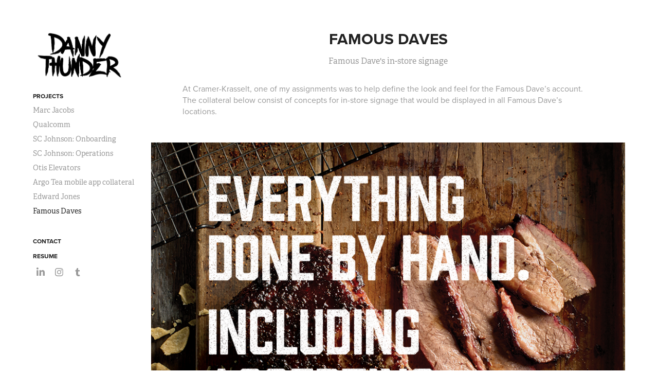

--- FILE ---
content_type: text/html; charset=utf-8
request_url: https://dannythunder.com/famous-daves
body_size: 5026
content:
<!DOCTYPE HTML>
<html lang="en-US">
<head>
  <meta charset="UTF-8" />
  <meta name="viewport" content="width=device-width, initial-scale=1" />
      <meta name=keywords  content="BBQ" />
      <meta name=description  content="Famous Dave's in-store signage" />
      <meta name=twitter:card  content="summary_large_image" />
      <meta name=twitter:site  content="@AdobePortfolio" />
      <meta  property=og:title content="Danny Thunder - Famous Daves" />
      <meta  property=og:description content="Famous Dave's in-store signage" />
      <meta  property=og:image content="https://pro2-bar-s3-cdn-cf6.myportfolio.com/34b4386bdb1c99326556ee7cad30221e/a6e5def606946e3ff4374a87ffa35c41bf7028069027487b4251af4b86dfb1a672653ba12bccfeaf_car_202x158.png?h=2ca3c59213e434d282012eefba2dbbc4&amp;url=aHR0cHM6Ly9taXItczMtY2RuLWNmLmJlaGFuY2UubmV0L3Byb2plY3RzL29yaWdpbmFsL2NjNmRkMzI4ODcxNTk5LjU1ZDkwMzQwZGVjZTMucG5n" />
      <link rel="icon" href="[data-uri]"  />
      <link rel="stylesheet" href="/dist/css/main.css" type="text/css" />
      <link rel="stylesheet" href="https://pro2-bar-s3-cdn-cf4.myportfolio.com/34b4386bdb1c99326556ee7cad30221e/fe77990c1df0e54a64c3e66eea02dc031502389234.css?h=25e9f3746c2bae8f979ae3b54d8535a2" type="text/css" />
    <link rel="canonical" href="https://dannythunder.com/famous-daves" />
      <title>Danny Thunder - Famous Daves</title>
</head>
        <body class="transition-enabled"><div class="js-responsive-nav">
  <div class="responsive-nav has-social">
    <div class="close-responsive-click-area js-close-responsive-nav">
      <div class="close-responsive-button"></div>
    </div>
        <nav class="js-editable-target editable">
              <ul class="group">
                  <li class="gallery-title"><a href="/projects"  >Projects</a></li>
            <li class="project-title"><a href="/marc-jacobs"  >Marc Jacobs</a></li>
            <li class="project-title"><a href="/qualcomm"  >Qualcomm</a></li>
            <li class="project-title"><a href="/sc-johnson-onboarding"  >SC Johnson: Onboarding</a></li>
            <li class="project-title"><a href="/sc-johnson-operations"  >SC Johnson: Operations</a></li>
            <li class="project-title"><a href="/otis-test"  >Otis Elevators</a></li>
            <li class="project-title"><a href="/argo-tea-mobile-app-collateral"  >Argo Tea mobile app collateral</a></li>
            <li class="project-title"><a href="/edward-jones"  >Edward Jones</a></li>
            <li class="project-title"><a href="/famous-daves" class="active" >Famous Daves</a></li>
              </ul>
      <div class="page-title">
        <a href="/contact" >Contact</a>
      </div>
      <div class="link-title">
        <a href="https://www.dropbox.com/s/y8uzafd6sucjrkn/Danny_Shapiro_Resume.pdf?dl=0" target="_blank">resume</a>
      </div>
            <div class="social nav-social">
              <ul>
                      <li>
                        <a href="https://www.linkedin.com/in/dan-shapiro-0b6aa371" target="_blank">
                          <svg version="1.1" id="Layer_1" xmlns="http://www.w3.org/2000/svg" xmlns:xlink="http://www.w3.org/1999/xlink" x="0px" y="0px"
                             viewBox="0 0 30 24" style="enable-background:new 0 0 30 24;" xml:space="preserve" class="icon icon-linkedin">
                          <path id="path-1_24_" d="M19.6,19v-5.8c0-1.4-0.5-2.4-1.7-2.4c-1,0-1.5,0.7-1.8,1.3C16,12.3,16,12.6,16,13v6h-3.4
                            c0,0,0.1-9.8,0-10.8H16v1.5c0,0,0,0,0,0h0v0C16.4,9,17.2,7.9,19,7.9c2.3,0,4,1.5,4,4.9V19H19.6z M8.9,6.7L8.9,6.7
                            C7.7,6.7,7,5.9,7,4.9C7,3.8,7.8,3,8.9,3s1.9,0.8,1.9,1.9C10.9,5.9,10.1,6.7,8.9,6.7z M10.6,19H7.2V8.2h3.4V19z"/>
                          </svg>
                        </a>
                      </li>
                      <li>
                        <a href="https://www.instagram.com/dnnythndr" target="_blank">
                          <svg version="1.1" id="Layer_1" xmlns="http://www.w3.org/2000/svg" xmlns:xlink="http://www.w3.org/1999/xlink" x="0px" y="0px"
                             viewBox="0 0 30 24" style="enable-background:new 0 0 30 24;" xml:space="preserve" class="icon icon-instagram">
                          <g>
                            <path d="M15,5.4c2.1,0,2.4,0,3.2,0c0.8,0,1.2,0.2,1.5,0.3c0.4,0.1,0.6,0.3,0.9,0.6c0.3,0.3,0.5,0.5,0.6,0.9
                              c0.1,0.3,0.2,0.7,0.3,1.5c0,0.8,0,1.1,0,3.2s0,2.4,0,3.2c0,0.8-0.2,1.2-0.3,1.5c-0.1,0.4-0.3,0.6-0.6,0.9c-0.3,0.3-0.5,0.5-0.9,0.6
                              c-0.3,0.1-0.7,0.2-1.5,0.3c-0.8,0-1.1,0-3.2,0s-2.4,0-3.2,0c-0.8,0-1.2-0.2-1.5-0.3c-0.4-0.1-0.6-0.3-0.9-0.6
                              c-0.3-0.3-0.5-0.5-0.6-0.9c-0.1-0.3-0.2-0.7-0.3-1.5c0-0.8,0-1.1,0-3.2s0-2.4,0-3.2c0-0.8,0.2-1.2,0.3-1.5c0.1-0.4,0.3-0.6,0.6-0.9
                              c0.3-0.3,0.5-0.5,0.9-0.6c0.3-0.1,0.7-0.2,1.5-0.3C12.6,5.4,12.9,5.4,15,5.4 M15,4c-2.2,0-2.4,0-3.3,0c-0.9,0-1.4,0.2-1.9,0.4
                              c-0.5,0.2-1,0.5-1.4,0.9C7.9,5.8,7.6,6.2,7.4,6.8C7.2,7.3,7.1,7.9,7,8.7C7,9.6,7,9.8,7,12s0,2.4,0,3.3c0,0.9,0.2,1.4,0.4,1.9
                              c0.2,0.5,0.5,1,0.9,1.4c0.4,0.4,0.9,0.7,1.4,0.9c0.5,0.2,1.1,0.3,1.9,0.4c0.9,0,1.1,0,3.3,0s2.4,0,3.3,0c0.9,0,1.4-0.2,1.9-0.4
                              c0.5-0.2,1-0.5,1.4-0.9c0.4-0.4,0.7-0.9,0.9-1.4c0.2-0.5,0.3-1.1,0.4-1.9c0-0.9,0-1.1,0-3.3s0-2.4,0-3.3c0-0.9-0.2-1.4-0.4-1.9
                              c-0.2-0.5-0.5-1-0.9-1.4c-0.4-0.4-0.9-0.7-1.4-0.9c-0.5-0.2-1.1-0.3-1.9-0.4C17.4,4,17.2,4,15,4L15,4L15,4z"/>
                            <path d="M15,7.9c-2.3,0-4.1,1.8-4.1,4.1s1.8,4.1,4.1,4.1s4.1-1.8,4.1-4.1S17.3,7.9,15,7.9L15,7.9z M15,14.7c-1.5,0-2.7-1.2-2.7-2.7
                              c0-1.5,1.2-2.7,2.7-2.7s2.7,1.2,2.7,2.7C17.7,13.5,16.5,14.7,15,14.7L15,14.7z"/>
                            <path d="M20.2,7.7c0,0.5-0.4,1-1,1s-1-0.4-1-1s0.4-1,1-1S20.2,7.2,20.2,7.7L20.2,7.7z"/>
                          </g>
                          </svg>
                        </a>
                      </li>
                      <li>
                        <a href="http://superturbo.tumblr.com" target="_blank">
                          <svg xmlns="http://www.w3.org/2000/svg" xmlns:xlink="http://www.w3.org/1999/xlink" version="1.1" id="Layer_1" x="0px" y="0px" viewBox="0 0 30 24" height="24px" xml:space="preserve" class="icon icon-linkedin"><path d="M18.74 16.78c-0.29 0.14-0.85 0.26-1.26 0.28c-1.25 0.03-1.49-0.9-1.5-1.58V10.5h3.14V8.08h-3.13V4 c0 0-2.25 0-2.29 0c-0.04 0-0.1 0.03-0.11 0.12c-0.13 1.25-0.7 3.43-3.08 4.31v2.07h1.58v5.23c0 1.8 1.3 4.3 4.7 4.3 c1.15-0.02 2.42-0.51 2.71-0.94L18.74 16.78z"/></svg>
                        </a>
                      </li>
              </ul>
            </div>
        </nav>
  </div>
</div>
<div class="site-wrap cfix js-site-wrap">
  <div class="site-container">
    <div class="site-content">
      <div class="sidebar-content">
        <header class="site-header">
            <div class="logo-wrap js-editable-target editable">
                  <div class="logo logo-image  ">
    <a href="/projects" class="image-normal image-link">
      <img src="https://pro2-bar-s3-cdn-cf6.myportfolio.com/34b4386bdb1c99326556ee7cad30221e/a28598c4-704b-4cc1-9d2f-1d1df24cddd7_rwc_0x0x375x200x4096.png?h=337cdcb592cb7204e81a76b49a079a8a" alt="Dan Shapiro">
    </a>
</div>
            </div>
  <div class="hamburger-click-area js-hamburger">
    <div class="hamburger">
      <i></i>
      <i></i>
      <i></i>
    </div>
  </div>
        </header>
            <nav class="js-editable-target editable">
              <ul class="group">
                  <li class="gallery-title"><a href="/projects"  >Projects</a></li>
            <li class="project-title"><a href="/marc-jacobs"  >Marc Jacobs</a></li>
            <li class="project-title"><a href="/qualcomm"  >Qualcomm</a></li>
            <li class="project-title"><a href="/sc-johnson-onboarding"  >SC Johnson: Onboarding</a></li>
            <li class="project-title"><a href="/sc-johnson-operations"  >SC Johnson: Operations</a></li>
            <li class="project-title"><a href="/otis-test"  >Otis Elevators</a></li>
            <li class="project-title"><a href="/argo-tea-mobile-app-collateral"  >Argo Tea mobile app collateral</a></li>
            <li class="project-title"><a href="/edward-jones"  >Edward Jones</a></li>
            <li class="project-title"><a href="/famous-daves" class="active" >Famous Daves</a></li>
              </ul>
      <div class="page-title">
        <a href="/contact" >Contact</a>
      </div>
      <div class="link-title">
        <a href="https://www.dropbox.com/s/y8uzafd6sucjrkn/Danny_Shapiro_Resume.pdf?dl=0" target="_blank">resume</a>
      </div>
                <div class="social nav-social">
                  <ul>
                          <li>
                            <a href="https://www.linkedin.com/in/dan-shapiro-0b6aa371" target="_blank">
                              <svg version="1.1" id="Layer_1" xmlns="http://www.w3.org/2000/svg" xmlns:xlink="http://www.w3.org/1999/xlink" x="0px" y="0px"
                                 viewBox="0 0 30 24" style="enable-background:new 0 0 30 24;" xml:space="preserve" class="icon icon-linkedin">
                              <path id="path-1_24_" d="M19.6,19v-5.8c0-1.4-0.5-2.4-1.7-2.4c-1,0-1.5,0.7-1.8,1.3C16,12.3,16,12.6,16,13v6h-3.4
                                c0,0,0.1-9.8,0-10.8H16v1.5c0,0,0,0,0,0h0v0C16.4,9,17.2,7.9,19,7.9c2.3,0,4,1.5,4,4.9V19H19.6z M8.9,6.7L8.9,6.7
                                C7.7,6.7,7,5.9,7,4.9C7,3.8,7.8,3,8.9,3s1.9,0.8,1.9,1.9C10.9,5.9,10.1,6.7,8.9,6.7z M10.6,19H7.2V8.2h3.4V19z"/>
                              </svg>
                            </a>
                          </li>
                          <li>
                            <a href="https://www.instagram.com/dnnythndr" target="_blank">
                              <svg version="1.1" id="Layer_1" xmlns="http://www.w3.org/2000/svg" xmlns:xlink="http://www.w3.org/1999/xlink" x="0px" y="0px"
                                 viewBox="0 0 30 24" style="enable-background:new 0 0 30 24;" xml:space="preserve" class="icon icon-instagram">
                              <g>
                                <path d="M15,5.4c2.1,0,2.4,0,3.2,0c0.8,0,1.2,0.2,1.5,0.3c0.4,0.1,0.6,0.3,0.9,0.6c0.3,0.3,0.5,0.5,0.6,0.9
                                  c0.1,0.3,0.2,0.7,0.3,1.5c0,0.8,0,1.1,0,3.2s0,2.4,0,3.2c0,0.8-0.2,1.2-0.3,1.5c-0.1,0.4-0.3,0.6-0.6,0.9c-0.3,0.3-0.5,0.5-0.9,0.6
                                  c-0.3,0.1-0.7,0.2-1.5,0.3c-0.8,0-1.1,0-3.2,0s-2.4,0-3.2,0c-0.8,0-1.2-0.2-1.5-0.3c-0.4-0.1-0.6-0.3-0.9-0.6
                                  c-0.3-0.3-0.5-0.5-0.6-0.9c-0.1-0.3-0.2-0.7-0.3-1.5c0-0.8,0-1.1,0-3.2s0-2.4,0-3.2c0-0.8,0.2-1.2,0.3-1.5c0.1-0.4,0.3-0.6,0.6-0.9
                                  c0.3-0.3,0.5-0.5,0.9-0.6c0.3-0.1,0.7-0.2,1.5-0.3C12.6,5.4,12.9,5.4,15,5.4 M15,4c-2.2,0-2.4,0-3.3,0c-0.9,0-1.4,0.2-1.9,0.4
                                  c-0.5,0.2-1,0.5-1.4,0.9C7.9,5.8,7.6,6.2,7.4,6.8C7.2,7.3,7.1,7.9,7,8.7C7,9.6,7,9.8,7,12s0,2.4,0,3.3c0,0.9,0.2,1.4,0.4,1.9
                                  c0.2,0.5,0.5,1,0.9,1.4c0.4,0.4,0.9,0.7,1.4,0.9c0.5,0.2,1.1,0.3,1.9,0.4c0.9,0,1.1,0,3.3,0s2.4,0,3.3,0c0.9,0,1.4-0.2,1.9-0.4
                                  c0.5-0.2,1-0.5,1.4-0.9c0.4-0.4,0.7-0.9,0.9-1.4c0.2-0.5,0.3-1.1,0.4-1.9c0-0.9,0-1.1,0-3.3s0-2.4,0-3.3c0-0.9-0.2-1.4-0.4-1.9
                                  c-0.2-0.5-0.5-1-0.9-1.4c-0.4-0.4-0.9-0.7-1.4-0.9c-0.5-0.2-1.1-0.3-1.9-0.4C17.4,4,17.2,4,15,4L15,4L15,4z"/>
                                <path d="M15,7.9c-2.3,0-4.1,1.8-4.1,4.1s1.8,4.1,4.1,4.1s4.1-1.8,4.1-4.1S17.3,7.9,15,7.9L15,7.9z M15,14.7c-1.5,0-2.7-1.2-2.7-2.7
                                  c0-1.5,1.2-2.7,2.7-2.7s2.7,1.2,2.7,2.7C17.7,13.5,16.5,14.7,15,14.7L15,14.7z"/>
                                <path d="M20.2,7.7c0,0.5-0.4,1-1,1s-1-0.4-1-1s0.4-1,1-1S20.2,7.2,20.2,7.7L20.2,7.7z"/>
                              </g>
                              </svg>
                            </a>
                          </li>
                          <li>
                            <a href="http://superturbo.tumblr.com" target="_blank">
                              <svg xmlns="http://www.w3.org/2000/svg" xmlns:xlink="http://www.w3.org/1999/xlink" version="1.1" id="Layer_1" x="0px" y="0px" viewBox="0 0 30 24" height="24px" xml:space="preserve" class="icon icon-linkedin"><path d="M18.74 16.78c-0.29 0.14-0.85 0.26-1.26 0.28c-1.25 0.03-1.49-0.9-1.5-1.58V10.5h3.14V8.08h-3.13V4 c0 0-2.25 0-2.29 0c-0.04 0-0.1 0.03-0.11 0.12c-0.13 1.25-0.7 3.43-3.08 4.31v2.07h1.58v5.23c0 1.8 1.3 4.3 4.7 4.3 c1.15-0.02 2.42-0.51 2.71-0.94L18.74 16.78z"/></svg>
                            </a>
                          </li>
                  </ul>
                </div>
            </nav>
      </div>
      <main>
  <div class="project-container js-editable-target editable" data-context="theme.project.container">
    <section class="project">
        <header class="project-header content js-editable-target editable" data-context="theme.project">
            <h1 class="title">Famous Daves</h1>
            <p class="description">Famous Dave's in-store signage</p>
        </header>
      <div class="project-content js-editable-target editable" data-context="pages" data-identity="id:p565db54ec5caeca2d0b09203e8934ef216e454d0a8731198fd96b">
          <div id="project-canvas" class="js-project-modules modules content">
            <div id="project-modules">
              
              
              
              
              <div class="project-module module text project-module-text align-center editable js-editable js-project-module" style="  padding-top: px;
  padding-bottom: px;
">
  <div class="rich-text js-text-editable module-text"><div style="text-align:left;">At Cramer-Krasselt, one of my assignments was to help define the look and feel for the Famous Dave’s account. The collateral below consist of concepts for in-store signage that would be displayed in all Famous Dave’s locations.</div></div>
</div>

              
              
              <div class="project-module module image project-module-image editable js-editable js-project-module"  style="  padding-top: px;
  padding-bottom: px;
">

    <div class="js-lightbox" data-src="https://pro2-bar-s3-cdn-cf2.myportfolio.com/34b4386bdb1c99326556ee7cad30221e/324170b3ff7ebcc85b056a1e.png?h=fa9a14013d53c013a5edce507e80bc91">
          <img
            class="js-lazy"
            src="[data-uri]"
            data-src="https://pro2-bar-s3-cdn-cf2.myportfolio.com/34b4386bdb1c99326556ee7cad30221e/324170b3ff7ebcc85b056a1e_rw_1200.png?h=6790ff83ffe70773fa19bb534dc05cae"
            data-srcset="https://pro2-bar-s3-cdn-cf2.myportfolio.com/34b4386bdb1c99326556ee7cad30221e/324170b3ff7ebcc85b056a1e_rw_600.png?h=e83941470a79a43bec67be0c561d27b8 600w,https://pro2-bar-s3-cdn-cf2.myportfolio.com/34b4386bdb1c99326556ee7cad30221e/324170b3ff7ebcc85b056a1e_rw_1200.png?h=6790ff83ffe70773fa19bb534dc05cae 960w,"
            data-sizes="(max-width: 960px) 100vw, 960px"
            width="960"
            height="0"
            style="padding-bottom: 125%; background: rgba(0, 0, 0, 0.03)"
          >
    </div>

</div>

              
              
              
              
              
              
              <div class="project-module module image project-module-image editable js-editable js-project-module"  style="  padding-top: px;
  padding-bottom: px;
">

    <div class="js-lightbox" data-src="https://pro2-bar-s3-cdn-cf1.myportfolio.com/34b4386bdb1c99326556ee7cad30221e/9cd28d601fe9a5603cf69118.png?h=a2847f7ddb36817bb07d97fd42743b0b">
          <img
            class="js-lazy"
            src="[data-uri]"
            data-src="https://pro2-bar-s3-cdn-cf1.myportfolio.com/34b4386bdb1c99326556ee7cad30221e/9cd28d601fe9a5603cf69118_rw_1200.png?h=9b534c471255d666f8eefe4d15c11e24"
            data-srcset="https://pro2-bar-s3-cdn-cf1.myportfolio.com/34b4386bdb1c99326556ee7cad30221e/9cd28d601fe9a5603cf69118_rw_600.png?h=78f16d4b78d338123ce4c2235cc03560 600w,https://pro2-bar-s3-cdn-cf1.myportfolio.com/34b4386bdb1c99326556ee7cad30221e/9cd28d601fe9a5603cf69118_rw_1200.png?h=9b534c471255d666f8eefe4d15c11e24 960w,"
            data-sizes="(max-width: 960px) 100vw, 960px"
            width="960"
            height="0"
            style="padding-bottom: 125%; background: rgba(0, 0, 0, 0.03)"
          >
    </div>

</div>

              
              
              
              
              
              
              <div class="project-module module image project-module-image editable js-editable js-project-module"  style="  padding-top: px;
  padding-bottom: px;
">

    <div class="js-lightbox" data-src="https://pro2-bar-s3-cdn-cf4.myportfolio.com/34b4386bdb1c99326556ee7cad30221e/fbf8a75e9b8e71ecb90d8b24.png?h=dab87899e67485f8989d1493835bc4f0">
          <img
            class="js-lazy"
            src="[data-uri]"
            data-src="https://pro2-bar-s3-cdn-cf4.myportfolio.com/34b4386bdb1c99326556ee7cad30221e/fbf8a75e9b8e71ecb90d8b24_rw_1200.png?h=fd1e491e02f44529fdc10322e3850f90"
            data-srcset="https://pro2-bar-s3-cdn-cf4.myportfolio.com/34b4386bdb1c99326556ee7cad30221e/fbf8a75e9b8e71ecb90d8b24_rw_600.png?h=48959b5d63e90aa7a1cd7c314fbdc2f7 600w,https://pro2-bar-s3-cdn-cf4.myportfolio.com/34b4386bdb1c99326556ee7cad30221e/fbf8a75e9b8e71ecb90d8b24_rw_1200.png?h=fd1e491e02f44529fdc10322e3850f90 960w,"
            data-sizes="(max-width: 960px) 100vw, 960px"
            width="960"
            height="0"
            style="padding-bottom: 125%; background: rgba(0, 0, 0, 0.03)"
          >
    </div>

</div>

              
              
              
              
              
              
              <div class="project-module module image project-module-image editable js-editable js-project-module"  style="  padding-top: px;
  padding-bottom: px;
">

    <div class="js-lightbox" data-src="https://pro2-bar-s3-cdn-cf.myportfolio.com/34b4386bdb1c99326556ee7cad30221e/8e6b75089ddcf427e1872848.png?h=cb39719c219652febea19f13764d62f8">
          <img
            class="js-lazy"
            src="[data-uri]"
            data-src="https://pro2-bar-s3-cdn-cf.myportfolio.com/34b4386bdb1c99326556ee7cad30221e/8e6b75089ddcf427e1872848_rw_1200.png?h=08e8b2385f770c1fcac84d406a102e90"
            data-srcset="https://pro2-bar-s3-cdn-cf.myportfolio.com/34b4386bdb1c99326556ee7cad30221e/8e6b75089ddcf427e1872848_rw_600.png?h=8709285f93b10a07f7bbfe856995a6f4 600w,https://pro2-bar-s3-cdn-cf.myportfolio.com/34b4386bdb1c99326556ee7cad30221e/8e6b75089ddcf427e1872848_rw_1200.png?h=08e8b2385f770c1fcac84d406a102e90 1200w,"
            data-sizes="(max-width: 1200px) 100vw, 1200px"
            width="1200"
            height="0"
            style="padding-bottom: 98.33%; background: rgba(0, 0, 0, 0.03)"
          >
    </div>

</div>

              
              
              
              
              
              
              <div class="project-module module image project-module-image editable js-editable js-project-module"  style="  padding-top: px;
  padding-bottom: px;
">

    <div class="js-lightbox" data-src="https://pro2-bar-s3-cdn-cf6.myportfolio.com/34b4386bdb1c99326556ee7cad30221e/adb1f2a4873bf3e52452c7ad.png?h=5bd9eb41508c5dbb5513e5dc7b0f0478">
          <img
            class="js-lazy"
            src="[data-uri]"
            data-src="https://pro2-bar-s3-cdn-cf6.myportfolio.com/34b4386bdb1c99326556ee7cad30221e/adb1f2a4873bf3e52452c7ad_rw_1200.png?h=89e57dd153d03b360b594f7f89b018dc"
            data-srcset="https://pro2-bar-s3-cdn-cf6.myportfolio.com/34b4386bdb1c99326556ee7cad30221e/adb1f2a4873bf3e52452c7ad_rw_600.png?h=68a10b759e5b3940e22d57396aa229f0 600w,https://pro2-bar-s3-cdn-cf6.myportfolio.com/34b4386bdb1c99326556ee7cad30221e/adb1f2a4873bf3e52452c7ad_rw_1200.png?h=89e57dd153d03b360b594f7f89b018dc 1200w,"
            data-sizes="(max-width: 1200px) 100vw, 1200px"
            width="1200"
            height="0"
            style="padding-bottom: 98.33%; background: rgba(0, 0, 0, 0.03)"
          >
    </div>

</div>

              
              
              
              
              
              
            </div>
          </div>
      </div>
    </section>
        <section class="back-to-top js-editable-target editable">
          <a href="#"><span class="arrow">&uarr;</span>Back to Top</a>
        </section>
        <a class="back-to-top-fixed" href="#">
          <svg version="1.1" id="Layer_1" xmlns="http://www.w3.org/2000/svg" xmlns:xlink="http://www.w3.org/1999/xlink" x="0px" y="0px"
           viewBox="0 0 26 26" style="enable-background:new 0 0 26 26;" xml:space="preserve" class="icon icon-back-to-top">
          <g>
            <path d="M13.8,1.3L21.6,9c0.1,0.1,0.1,0.3,0.2,0.4c0.1,0.1,0.1,0.3,0.1,0.4s0,0.3-0.1,0.4c-0.1,0.1-0.1,0.3-0.3,0.4
              c-0.1,0.1-0.2,0.2-0.4,0.3c-0.2,0.1-0.3,0.1-0.4,0.1c-0.1,0-0.3,0-0.4-0.1c-0.2-0.1-0.3-0.2-0.4-0.3L14.2,5l0,19.1
              c0,0.2-0.1,0.3-0.1,0.5c0,0.1-0.1,0.3-0.3,0.4c-0.1,0.1-0.2,0.2-0.4,0.3c-0.1,0.1-0.3,0.1-0.5,0.1c-0.1,0-0.3,0-0.4-0.1
              c-0.1-0.1-0.3-0.1-0.4-0.3c-0.1-0.1-0.2-0.2-0.3-0.4c-0.1-0.1-0.1-0.3-0.1-0.5l0-19.1l-5.7,5.7C6,10.8,5.8,10.9,5.7,11
              c-0.1,0.1-0.3,0.1-0.4,0.1c-0.2,0-0.3,0-0.4-0.1c-0.1-0.1-0.3-0.2-0.4-0.3c-0.1-0.1-0.1-0.2-0.2-0.4C4.1,10.2,4,10.1,4.1,9.9
              c0-0.1,0-0.3,0.1-0.4c0-0.1,0.1-0.3,0.3-0.4l7.7-7.8c0.1,0,0.2-0.1,0.2-0.1c0,0,0.1-0.1,0.2-0.1c0.1,0,0.2,0,0.2-0.1
              c0.1,0,0.1,0,0.2,0c0,0,0.1,0,0.2,0c0.1,0,0.2,0,0.2,0.1c0.1,0,0.1,0.1,0.2,0.1C13.7,1.2,13.8,1.2,13.8,1.3z"/>
          </g>
          </svg>
        </a>
  </div>
            <footer class="site-footer js-editable-target editable">
              <div class="footer-text">
                Powered by <a href="http://myportfolio.com" target="_blank">Adobe Portfolio</a>
              </div>
            </footer>
      </main>
    </div>
  </div>
</div>
</body>
<script type="text/javascript">
  // fix for Safari's back/forward cache
  window.onpageshow = function(e) {
    if (e.persisted) { window.location.reload(); }
  };
</script>
  <script type="text/javascript" src="//use.typekit.net/ik/[base64].js?cb=8dae7d4d979f383d5ca1dd118e49b6878a07c580"></script>
  <script type="text/javascript">var __config__ = {"page_id":"p565db54ec5caeca2d0b09203e8934ef216e454d0a8731198fd96b","theme":{"name":"basic"},"pageTransition":true,"linkTransition":true,"disableDownload":false,"localizedValidationMessages":{"required":"This field is required","Email":"This field must be a valid email address"},"lightbox":{"enabled":false},"cookie_banner":{"enabled":false}};</script>
  <script type="text/javascript" src="/site/translations?cb=8dae7d4d979f383d5ca1dd118e49b6878a07c580"></script>
  <script type="text/javascript" src="/dist/js/main.js?cb=8dae7d4d979f383d5ca1dd118e49b6878a07c580"></script>
</html>
